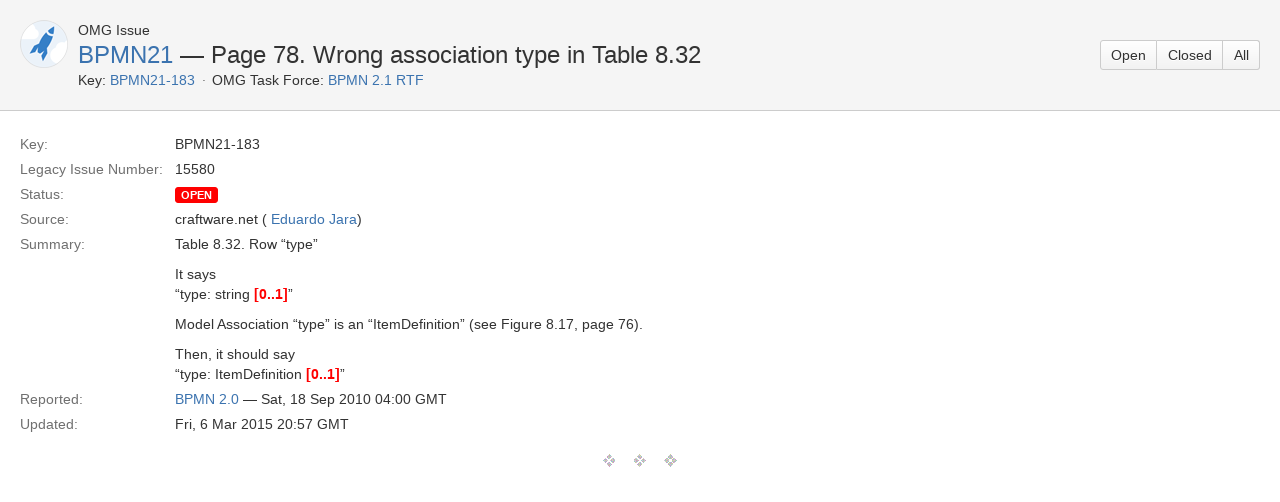

--- FILE ---
content_type: text/html;charset=UTF-8
request_url: https://issues.omg.org/issues/BPMN21-183
body_size: 2571
content:





<!DOCTYPE html>
<html>
<head>
    






<meta charset="utf-8">
<meta http-equiv="X-UA-Compatible" content="IE=Edge"/>
<meta name="viewport" content="width=device-width,initial-scale=1.0,maximum-scale=1.0,user-scalable=0">
<title>BPMN 2.1 RTF &mdash; Open Issues - OMG Issue Tracker</title>
<script type="text/javascript">
    if (!window.performance) {
        window.mpPerformance = {};
        window.mpPerformance.responseStart = new Date().getTime();
    }
</script>
<meta name="application-name" content="JIRA" data-name="jira" data-version="6.1.2"><meta name="ajs-dev-mode" content="false">
<meta name="ajs-context-path" content="">
<meta name="ajs-version-number" content="6.1.2">
<meta name="ajs-build-number" content="6157">
<meta name="ajs-is-beta" content="false">
<meta name="ajs-is-rc" content="false">
<meta name="ajs-is-snapshot" content="false">
<meta name="ajs-is-milestone" content="false">
<meta name="ajs-remote-user" content="omg-system">
<meta name="ajs-remote-user-fullname" content="OMG System User">
<meta name="ajs-user-locale" content="en_US">
<meta name="ajs-user-locale-group-separator" content=",">
<meta name="ajs-app-title" content="OMG Issue Tracker">
<meta name="ajs-keyboard-shortcuts-enabled" content="true">
<meta name="ajs-enabled-dark-features" content="[&quot;app-switcher.new&quot;,&quot;com.atlassian.jira.darkfeature.CommonHeader&quot;,&quot;jira.frother.reporter.field&quot;,&quot;com.atlassian.jira.config.PDL&quot;,&quot;frother.assignee.field&quot;]">
<meta name="ajs-date-relativize" content="true">
<meta name="ajs-date-time" content="h:mm a z">
<meta name="ajs-date-day" content="EEEE h:mm a z">
<meta name="ajs-date-dmy" content="d MMMM yyyy">
<meta name="ajs-date-complete" content="dd/MMM/yy h:mm a z">
<meta name="ajs-in-admin-mode" content="false">
<meta name="ajs-is-sysadmin" content="true">
<meta name="ajs-is-admin" content="true">
<meta name="ajs-outgoing-mail-enabled" content="true">
<meta name="ajs-admin-quicksearch-show" content="true">


    
<meta id="atlassian-token" name="atlassian-token" content="BH2W-WAP3-BN8J-S7H8|5c79f6e14b6665dd007352956b52847ddb1ac39d|lout">



<link rel="shortcut icon" href="/s/en_US62o6rc-1988229788/6157/60/_/favicon.ico">
<link rel="search" type="application/opensearchdescription+xml" href="/osd.jsp" title="BPMN 2.1 RTF &mdash; Open Issues - OMG Issue Tracker"/>

    


<!--[if IE]><![endif]-->
<script type="text/javascript">var contextPath = '';</script>
<link type="text/css" rel="stylesheet" href="/s/d41d8cd98f00b204e9800998ecf8427e/en_US62o6rc-1988229788/6157/60/59/_/download/superbatch/css/batch.css" media="all">
<!--[if lte IE 8]>
<link type="text/css" rel="stylesheet" href="/s/d41d8cd98f00b204e9800998ecf8427e/en_US62o6rc-1988229788/6157/60/59/_/download/superbatch/css/batch.css?conditionalComment=lte+IE+8" media="all">
<![endif]-->
<!--[if lte IE 9]>
<link type="text/css" rel="stylesheet" href="/s/d41d8cd98f00b204e9800998ecf8427e/en_US62o6rc-1988229788/6157/60/59/_/download/superbatch/css/batch.css?conditionalComment=lte+IE+9" media="all">
<![endif]-->
<link type="text/css" rel="stylesheet" href="/s/d41d8cd98f00b204e9800998ecf8427e/en_US62o6rc-1988229788/6157/60/f7d9fa89f956d340ee4a86dc404fb0ae/_/download/contextbatch/css/atl.global/batch.css" media="all">
<link type="text/css" rel="stylesheet" href="/s/d41d8cd98f00b204e9800998ecf8427e/en_US62o6rc-1988229788/6157/60/38b67dba02dfa46ea0f936745cd2b885/_/download/contextbatch/css/jira.global/batch.css" media="all">
<link type="text/css" rel="stylesheet" href="/s/d41d8cd98f00b204e9800998ecf8427e/en_US62o6rc-1988229788/6157/60/5.1.6/_/download/batch/com.atlassian.auiplugin:aui-experimental-table-sortable/com.atlassian.auiplugin:aui-experimental-table-sortable.css" media="all">
<link type="text/css" rel="stylesheet" href="/s/d41d8cd98f00b204e9800998ecf8427e/en_US62o6rc-1988229788/6157/60/5.1.6/_/download/batch/com.atlassian.auiplugin:aui-date-picker/com.atlassian.auiplugin:aui-date-picker.css" media="all">
<link type="text/css" rel="stylesheet" href="/s/d41d8cd98f00b204e9800998ecf8427e/en_US62o6rc-1988229788/6157/60/1.36-SNAPSHOT/_/download/batch/org.omg.jira.task-forces:base-resources/org.omg.jira.task-forces:base-resources.css" media="all">
<script type="text/javascript" src="/s/d41d8cd98f00b204e9800998ecf8427e/en_US62o6rc-1988229788/6157/60/59/_/download/superbatch/js/batch.js" ></script>
<!--[if lte IE 8]>
<script type="text/javascript" src="/s/d41d8cd98f00b204e9800998ecf8427e/en_US62o6rc-1988229788/6157/60/59/_/download/superbatch/js/batch.js?conditionalComment=lte+IE+8" ></script>
<![endif]-->
<script type="text/javascript" src="/s/d41d8cd98f00b204e9800998ecf8427e/en_US62o6rc-1988229788/6157/60/f7d9fa89f956d340ee4a86dc404fb0ae/_/download/contextbatch/js/atl.global/batch.js" ></script>
<script type="text/javascript" src="/s/d41d8cd98f00b204e9800998ecf8427e/en_US62o6rc-1988229788/6157/60/38b67dba02dfa46ea0f936745cd2b885/_/download/contextbatch/js/jira.global/batch.js" ></script>
<script type="text/javascript" src="/s/d41d8cd98f00b204e9800998ecf8427e/en_US62o6rc-1988229788/6157/60/5.1.6/_/download/batch/com.atlassian.auiplugin:aui-experimental-table-sortable/com.atlassian.auiplugin:aui-experimental-table-sortable.js" ></script>
<script type="text/javascript" src="/s/d41d8cd98f00b204e9800998ecf8427e/en_US62o6rc-1988229788/6157/60/5.1.6/_/download/batch/com.atlassian.auiplugin:aui-date-picker/com.atlassian.auiplugin:aui-date-picker.js" ></script>
<script type="text/javascript" src="/s/d41d8cd98f00b204e9800998ecf8427e/en_US62o6rc-1988229788/6157/60/1.36-SNAPSHOT/_/download/batch/org.omg.jira.task-forces:base-resources/org.omg.jira.task-forces:base-resources.js" ></script>

<script type="text/javascript" src="/rest/api/1.0/shortcuts/6157/a62126309f5544679db00e6648b21a67/shortcuts.js"></script>


    
    
    <meta name="decorator" content="blank"/>

</head>
<body id="jira" class="aui-layout aui-theme-default page-type-blank " data-version="6.1.2">
    
<section id="content" role="main">
    <header class="aui-page-header">
        <div class="aui-page-header-inner">
            <div class="aui-page-header-image">
            <span class="aui-avatar aui-avatar-large aui-avatar-project">
                <span class="aui-avatar-inner">
                    <img id="project-avatar" alt="BPMN 2.1 RTF Avatar"
                         src="https://issues.omg.org/plugins/servlet/view-project-avatar?avatarId=10011&amp;size=large"/>
                </span>
            </span>
            </div>
            <div class="aui-page-header-main">
                <ol class="aui-nav aui-nav-breadcrumbs">
                    <li>OMG Issue</li>
                </ol>
                <h1><a href="https://issues.omg.org/issues/task-force/BPMN21">BPMN21</a> &mdash; Page 78. Wrong  association type in Table 8.32</h1>
                <ul class="operations-list">
                    <li><span class="list-label">Key:</span> <span id="pd-key"><a href="https://issues.omg.org/browse/BPMN21-183">BPMN21-183</a></span>
                    </li>
                    <li><span class="list-label">OMG Task Force:</span> <span><a
                            href="https://issues.omg.org/browse/BPMN21">BPMN 2.1 RTF</a></span></li>
                </ul>
            </div>
            <div class="aui-page-header-actions">
                <div class="aui-buttons">
                                        <a class="aui-button" href="https://issues.omg.org/issues/task-force/BPMN21?view=OPEN" title="Issues not resolved">Open</a>
                                        <a class="aui-button" href="https://issues.omg.org/issues/task-force/BPMN21?view=CLOSED" title="Issues resolved by a task force and approved by Board">Closed</a>
                                        <a class="aui-button" href="https://issues.omg.org/issues/task-force/BPMN21?view=ALL" title="All Issues">All</a>
                                    </div>
            </div>
        </div>
    </header>
    <div class="aui-page-panel">
        <div class="aui-page-panel-inner">
            <section class="aui-page-panel-content">
                <article id="issue-16792" class="issue-description">
                    <a id="id16792" href="#"></a>
                    <ul class="property-list">
                        <li class="item">
                            <div class="wrap">
                                <strong class="name">Key:</strong>
                                <span class="value">BPMN21-183</span>
                            </div>
                        </li>
                                                <li class="item">
                            <div class="wrap">
                                <strong class="name">Legacy Issue Number:</strong>
                                <span class="value">15580</span>
                            </div>
                        </li>
                                                <li class="item">
                            <div class="wrap">
                                <strong class="name">Status:</strong>
                                <span class="value"><span
                                        class="aui-lozenge status-public-open">open</span> &nbsp; </span>
                            </div>
                        </li>
                        <li class="item">
                            <div class="wrap">
                                <strong class="name">Source:</strong>
                                <span class="value">craftware.net (        <a class="user-hover" rel="ejara@craftware.net" id="_ejara@craftware.net" href="/secure/ViewProfile.jspa?name=ejara%40craftware.net">Eduardo Jara</a>)</span>
                            </div>
                        </li>
                        <li class="item">
                            <div class="wrap">
                                <strong class="name">Summary:</strong>
                                <span class="value"><p>Table 8.32. Row &ldquo;type&rdquo;</p>


<p>It says <br/>
&ldquo;type: string <span class="error">&#91;0..1&#93;</span>&rdquo;</p>


<p>Model Association &ldquo;type&rdquo; is an &ldquo;ItemDefinition&rdquo; (see Figure 8.17, page 76). </p>


<p>Then, it should say <br/>
&ldquo;type: ItemDefinition <span class="error">&#91;0..1&#93;</span>&rdquo; </p></span>
                            </div>
                        </li>
                        <li class="item">
                            <div class="wrap">
                                <strong class="name">Reported:</strong>
                                <span class="value"><a href="https://issues.omg.org/issues/spec/BPMN/2.0">BPMN 2.0</a> &mdash;
                                    Sat, 18 Sep 2010 04:00 GMT</span>
                            </div>
                        </li>
                                                <li class="item">
                            <div class="wrap">
                                <strong class="name">Updated:</strong>
                                <span class="value">Fri, 6 Mar 2015 20:57 GMT</span>
                            </div>
                        </li>
                                                                    </ul>
                </article>
                <hr class="fullcontent"/>
            </section>
        </div>
    </div>
</section>

</body>
</html>

--- FILE ---
content_type: application/javascript;charset=UTF-8
request_url: https://issues.omg.org/s/d41d8cd98f00b204e9800998ecf8427e/en_US62o6rc-1988229788/6157/60/38b67dba02dfa46ea0f936745cd2b885/_/download/contextbatch/js/jira.global/batch.js
body_size: 7886
content:
/* module-key = 'com.atlassian.plugins.atlassian-nav-links-plugin:analytics', location = 'analytics/analytics.js' */
var _gaq=_gaq||[];AJS.$(function(){_gaq.push(["navlinks._setAccount","UA-20272869-14"]);_gaq.push(["navlinks._setDomainName","none"]);_gaq.push(["navlinks._setAllowLinker",true]);_gaq.push(["navlinks._setDetectTitle",false]);_gaq.push(["navlinks._trackPageview",location.pathname]);AJS.$.ajax(AJS.contextPath()+"/rest/nav-links-analytics-data/1.0/",{success:function(a){_gaq.push(["navlinks._setCustomVar",1,"isUserAdmin",a.isUserAdmin?"true":"false",2])}})});(function(a){function b(e,g,d,c,f){AJS.log("Firing analytics event"+(c?" - synchronous":""));AJS.log("  Category: "+e);AJS.log("  Action:   "+g);AJS.log("  Label:    "+d);if(f!==undefined){AJS.log("  Value:    "+f)}}a.trackEvent=function(d,f,c,e){if(e===undefined){b(d,f,c,false);_gaq.push(["navlinks._trackEvent",d,f,c])}else{b(d,f,c,false,e);_gaq.push(["navlinks._trackEvent",d,f,c,e])}if(AJS.EventQueue){AJS.EventQueue.push({name:d+"."+f,properties:{label:c,value:e}})}};a.getCurrentApplication=function(){if(window.Confluence!==undefined){return"confluence"}else{if(window.BAMBOO!==undefined){return"bamboo"}else{if(window.JIRA!==undefined){return"jira"}else{return""}}}}}(window.NL=(window.NL||{})));
/* module-key = 'com.atlassian.plugins.atlassian-nav-links-plugin:analytics', location = 'analytics/help-analytics.js' */
(function(c,b){function a(g,d,f){try{b.trackEvent("helpmenu",g,d,f)}catch(h){AJS.log("failed to track analytics event, category: helpmenu, action: "+g+", label: "+d+", value: "+f)}}c(function(){var d=c("#system-help-menu-content,#help-menu-link-content,#bamboo\\.global\\.header-help\\.menu");d.bind({"aui-dropdown2-show":function(f){a("show","")},"aui-dropdown2-hide":function(f){a("hide","")}}).find("a").unbind(".analytics").bind("click.analytics",function(){var e=this.attributes.href;a("linkFollowed",typeof e==="object"?e.value:e)}).addClass("interactive")})}(jQuery,window.NL=(window.NL||{})));
/* module-key = 'com.atlassian.plugins.atlassian-nav-links-plugin:rotp-menu', location = 'appswitcher/appswitcher.soy' */
// This file was automatically generated from appswitcher.soy.
// Please don't edit this file by hand.

if (typeof navlinks == 'undefined') { var navlinks = {}; }
if (typeof navlinks.templates == 'undefined') { navlinks.templates = {}; }
if (typeof navlinks.templates.appswitcher == 'undefined') { navlinks.templates.appswitcher = {}; }


navlinks.templates.appswitcher.linkSection = function(opt_data, opt_sb) {
  var output = opt_sb || new soy.StringBuilder();
  if (opt_data.list.length > 0) {
    output.append('<div class="aui-nav-heading sidebar-section-header">', soy.$$escapeHtml(opt_data.title), '</div><ul class="aui-nav nav-links">');
    var linkList8 = opt_data.list;
    var linkListLen8 = linkList8.length;
    for (var linkIndex8 = 0; linkIndex8 < linkListLen8; linkIndex8++) {
      var linkData8 = linkList8[linkIndex8];
      navlinks.templates.appswitcher.applicationsItem(linkData8, output);
    }
    output.append('</ul>');
  }
  return opt_sb ? '' : output.toString();
};


navlinks.templates.appswitcher.applicationsItem = function(opt_data, opt_sb) {
  var output = opt_sb || new soy.StringBuilder();
  output.append('<li class="nav-link"><a href="', soy.$$escapeHtml(opt_data.link), '" class="interactive', (opt_data.self) ? ' checked' : '', '" title="', soy.$$escapeHtml(opt_data.link), '"><span class="nav-link-label">', soy.$$escapeHtml(opt_data.label), '</span></a></li>');
  return opt_sb ? '' : output.toString();
};


navlinks.templates.appswitcher.shortcutsItem = function(opt_data, opt_sb) {
  var output = opt_sb || new soy.StringBuilder();
  output.append('<li class="nav-link"><a href="', soy.$$escapeHtml(opt_data.link), '" class="interactive', (opt_data.self) ? ' checked' : '', '" title="', soy.$$escapeHtml(opt_data.link), '"><span class="nav-link-label">', soy.$$escapeHtml(opt_data.label), '</span>', (opt_data.showDescription && opt_data.description) ? '<span class="nav-link-description">' + soy.$$escapeHtml(opt_data.description) + '</span>' : '', '</a></li>');
  return opt_sb ? '' : output.toString();
};


navlinks.templates.appswitcher.error = function(opt_data, opt_sb) {
  var output = opt_sb || new soy.StringBuilder();
  output.append('<div class="app-switcher-error">', "Something went wrong, please \x3cspan class\x3d\x22app-switcher-retry\x22\x3etry again\x3c/span\x3e.", '</div>');
  return opt_sb ? '' : output.toString();
};


navlinks.templates.appswitcher.sidebarContents = function(opt_data, opt_sb) {
  var output = opt_sb || new soy.StringBuilder();
  output.append('<div class="aui-page-panel-nav"><nav class="aui-navgroup aui-navgroup-vertical"><div class="app-switcher-section app-switcher-applications"><div class="aui-nav-heading">', soy.$$escapeHtml("Application Links"), '</div><div class="app-switcher-loading">', "Loading\x26hellip;", '</div></div><div class="app-switcher-section app-switcher-shortcuts"><div class="aui-nav-heading">', soy.$$escapeHtml("Shortcuts"), '</div><div class="app-switcher-loading">', "Loading\x26hellip;", '</div></div></nav></div>');
  return opt_sb ? '' : output.toString();
};


navlinks.templates.appswitcher.trigger = function(opt_data, opt_sb) {
  var output = opt_sb || new soy.StringBuilder();
  output.append('<span class="aui-icon aui-icon-small aui-iconfont-appswitcher">', soy.$$escapeHtml("Linked Applications"), '</span>');
  return opt_sb ? '' : output.toString();
};


navlinks.templates.appswitcher.projectHeaderSection = function(opt_data, opt_sb) {
  var output = opt_sb || new soy.StringBuilder();
  output.append('<div class="app-switcher-title">');
  aui.avatar.avatar({size: 'large', avatarImageUrl: opt_data.avatarUrl, isProject: true, title: opt_data.name}, output);
  output.append('<div class="sidebar-project-name">', soy.$$escapeHtml(opt_data.name), '</div></div>');
  return opt_sb ? '' : output.toString();
};


navlinks.templates.appswitcher.cogDropdown = function(opt_data, opt_sb) {
  var output = opt_sb || new soy.StringBuilder();
  var dropdownList__soy74 = new soy.StringBuilder();
  navlinks.templates.appswitcher.dropdownList({list: opt_data.links}, dropdownList__soy74);
  dropdownList__soy74 = dropdownList__soy74.toString();
  aui.dropdown2.dropdown2({menu: {'id': opt_data.id, 'content': dropdownList__soy74, 'extraClasses': 'aui-style-default sidebar-customize-section'}, trigger: {'showIcon': false, 'content': '<span class="aui-icon aui-icon-small aui-iconfont-configure"></span>', 'container': '#app-switcher'}}, output);
  return opt_sb ? '' : output.toString();
};


navlinks.templates.appswitcher.dropdownList = function(opt_data, opt_sb) {
  var output = opt_sb || new soy.StringBuilder();
  output.append('<ul class="sidebar-admin-links">');
  var linkList82 = opt_data.list;
  var linkListLen82 = linkList82.length;
  for (var linkIndex82 = 0; linkIndex82 < linkListLen82; linkIndex82++) {
    var linkData82 = linkList82[linkIndex82];
    output.append('<li class="nav-link"><a href="', soy.$$escapeHtml(linkData82.href), '" title="', soy.$$escapeHtml(linkData82.title), '"><span class="nav-link-label">', soy.$$escapeHtml(linkData82.label), '</span></a></li>');
  }
  output.append('</ul>');
  return opt_sb ? '' : output.toString();
};


navlinks.templates.appswitcher.switcher = function(opt_data, opt_sb) {
  var output = opt_sb || new soy.StringBuilder();
  if (true) {
    if (AJS.DarkFeatures.isEnabled('rotp.sidebar')) {
      var sidebarContents__soy97 = new soy.StringBuilder();
      navlinks.templates.appswitcher.sidebarContents(null, sidebarContents__soy97);
      sidebarContents__soy97 = sidebarContents__soy97.toString();
      var triggerContent__soy99 = new soy.StringBuilder();
      navlinks.templates.appswitcher.trigger(null, triggerContent__soy99);
      triggerContent__soy99 = triggerContent__soy99.toString();
      navlinks.templates.appswitcher.sidebar({sidebar: {'id': 'app-switcher', 'content': sidebarContents__soy97}, trigger: {'showIcon': false, 'content': triggerContent__soy99}}, output);
      output.append('<script>\n                (function (NL) {\n                    var initialise = function () {\n                        new NL.SideBar({\n                            sidebarContents: \'#app-switcher\'\n                        });\n                    };\n                    if (NL.SideBar) {\n                        initialise();\n                    } else {\n                        NL.onInit = initialise;\n                    }\n                }(window.NL = (window.NL || {})));\n                window.NL.isUserAdmin = ', soy.$$escapeHtml(false), '<\/script>');
    } else {
      navlinks.templates.appswitcher_old.switcher(null, output);
    }
  }
  return opt_sb ? '' : output.toString();
};


navlinks.templates.appswitcher.sidebar = function(opt_data, opt_sb) {
  var output = opt_sb || new soy.StringBuilder();
  output.append('<a class="sidebar-trigger app-switcher-trigger" aria-owns="', soy.$$escapeHtml(opt_data.sidebar.id), '" aria-haspopup="true">', opt_data.trigger.content, '</a><div id=', soy.$$escapeHtml(opt_data.sidebar.id), ' class="app-switcher-sidebar aui-style-default sidebar-offscreen">', opt_data.sidebar.content, '</div>');
  return opt_sb ? '' : output.toString();
};

/* module-key = 'com.atlassian.plugins.atlassian-nav-links-plugin:rotp-menu', location = 'appswitcher/appswitcher.js' */
(function(c,a){a.SideBar=function(d){var e=this;this.$sidebar=null;d=c.extend({sidebarContents:null},d);this.getLinks=function(){return c.ajax({url:AJS.contextPath()+"/rest/menu/latest/appswitcher",cache:false,dataType:"json"}).done(this.updateAppLinks).fail(this.showAppSwitcherError)};this.populateProjectHeader=function(g,f){e.getSidebar().find(".app-switcher-shortcuts .aui-nav-heading").after(navlinks.templates.appswitcher.projectHeaderSection({avatarUrl:f,name:g}))};this.getProjectData=function(){var f=c(".project-shortcut-dialog-trigger"),g=f.data("key"),h=f.data("entity-type");if(f.size()==0||!g||!h){c(".app-switcher-shortcuts").remove();return}var j,i;i=c.ajax({url:AJS.contextPath()+"/rest/project-shortcuts/1.0/local/"+g,cache:false,data:{entityType:h},dataType:"json"});j=c.ajax({url:AJS.contextPath()+"/rest/project-shortcuts/1.0/remote/"+g,cache:false,data:{entityType:h},dataType:"json"});c.when(i,j).then(function(l,k){e.updateProjectShortcuts(l,k,{key:g,entityType:h,name:f.data("name"),avatarUrl:f.find("img").prop("src")})},e.showProjectShortcutsError)};this.getSidebar=function(){if(!this.$sidebar){this.$sidebar=c(d.sidebarContents)}return this.$sidebar};this.addApplicationsCog=function(){c(".app-switcher-applications .aui-nav-heading").before(navlinks.templates.appswitcher.cogDropdown({id:"sidebar-applications-admin-dropdown",links:[{href:AJS.contextPath()+"/plugins/servlet/customize-application-navigator",label:"Customize navigator",title:"Add new entries, hide existing or restrict who sees what"},{href:AJS.contextPath()+"/plugins/servlet/applinks/listApplicationLinks",label:"Manage application links",title:"Link to more Atlassian applications"}]}))};this.addProjectShortcutsCog=function(f,h){var g=[{href:AJS.contextPath()+"/plugins/servlet/custom-content-links-admin?entityKey="+f,label:"Customize shortcuts",title:""}];if(e.entityMappings[h]){g.push({href:e.generateEntityLinksUrl(f,e.entityMappings[h]),label:"Manage product links",title:""})}e.getSidebar().find(".app-switcher-shortcuts .aui-nav-heading").before(navlinks.templates.appswitcher.cogDropdown({id:"sidebar-project-shortcuts-admin-dropdown",links:g}))};this.updateAppLinks=function(f){c(function(){e.getSidebar().find(".app-switcher-applications").html(navlinks.templates.appswitcher.linkSection({title:"Application Links",list:f}));if(a.isUserAdmin){e.addApplicationsCog()}e.bindAnalyticsHandlers(e.getSidebar(),f)})};this.updateProjectShortcuts=function(i,g,h){var j=i[0].shortcuts,f=g[0].shortcuts;e.getSidebar().find(".app-switcher-shortcuts").html(navlinks.templates.appswitcher.linkSection({title:"Shortcuts",list:j.concat(f)}));if(a.isUserAdmin){e.addProjectShortcutsCog(h.key,h.entityType)}e.populateProjectHeader(h.name,h.avatarUrl);e.bindAnalyticsHandlers(e.getSidebar(),data)};this.entityMappings={"confluence.space":"com.atlassian.applinks.api.application.confluence.ConfluenceSpaceEntityType","jira.project":"com.atlassian.applinks.api.application.jira.JiraProjectEntityType","bamboo.project":"com.atlassian.applinks.api.application.bamboo.BambooProjectEntityType","stash.project":"com.atlassian.applinks.api.application.stash.StashProjectEntityType"};this.generateEntityLinksUrl=function(f,g){if(g===e.entityMappings["confluence.space"]){return AJS.contextPath()+"/spaces/listentitylinks.action?typeId="+g+"&key="+f}else{return AJS.contextPath()+"/plugins/servlet/applinks/listEntityLinks/"+g+"/"+f}};this.showAppSwitcherError=function(){c(function(){var f=e.getSidebar();f.find(".app-switcher-applications .app-switcher-loading").replaceWith(navlinks.templates.appswitcher.error());f.off(".appswitcher").on("click.appswitcher",".app-switcher-retry",c.proxy(e.retryLoading,e))})};this.showProjectShortcutsError=function(){c(function(){var f=e.getSidebar();f.find(".app-switcher-shortcuts .app-switcher-loading").replaceWith(navlinks.templates.appswitcher.error());f.off(".appswitcher").on("click.appswitcher",".app-switcher-retry",c.proxy(e.retryLoading,e))})};this.retryLoading=function(f){this.getSidebar().html(navlinks.templates.appswitcher.sidebarContents());this.getLinks();this.getProjectData();f&&f.stopPropagation()};this.trackEvent=function(h,f,g){try{a.trackEvent("appswitcher-new",h,f,g)}catch(i){AJS.log("failed to track analytics event, category: appswitcher, action: "+h+", label: "+f+", value: "+g)}};this.bindAnalyticsHandlers=function(f,g){};this.getLinks();c(this.getProjectData);this.toggleSidebar=function(h){var i=e.getSidebar(),g=c("body"),f=c(window.document);if(!g.hasClass("app-switcher-open")){var k=c("#header");i.css("left",-i.width());i.parent("body").length||i.appendTo("body");b({data:i});i.animate({left:0},300);function j(l){var n=l.target&&c(l.target),m=l.keyCode;if(l.originalEvent===h.originalEvent){return}if(n&&!m&&!(n.closest(i).length||n.closest(k).length)&&h.which==1&&!(l.shiftKey||l.ctrlKey||l.metaKey)){e.toggleSidebar()}else{if(m===27){e.toggleSidebar()}}}f.on("click.appSwitcher",j);f.on("keydown.appSwitcher",j);f.on("scroll.appSwitcher",i,b)}else{f.off(".appSwitcher")}g.toggleClass("app-switcher-open")};c("#header").on("click",".app-switcher-trigger",this.toggleSidebar)};function b(f){var d=c(document).scrollTop(),g=c("#header"),e=(g.height()+g.offset().top)-d;if(e>=0){f.data.css({top:e,position:"fixed"})}else{f.data.css({top:0,left:0,position:"fixed"})}}if(a.onInit){a.onInit()}}(jQuery,window.NL=(window.NL||{})));
/* module-key = 'com.atlassian.plugins.atlassian-nav-links-plugin:rotp-menu', location = 'appswitcher/appswitcher_old.js' */
(function(b,a){a.AppSwitcher=function(c){var d=AJS.contextPath()+"/plugins/servlet/customize-application-navigator";var e=this;this.$dropdown=null;c=b.extend({dropdownContents:null},c);this.getLinks=function(){return b.ajax({url:AJS.contextPath()+"/rest/menu/latest/appswitcher",cache:false,dataType:"json"}).done(this.updateDropdown).fail(this.showError)};this.getDropdown=function(){if(!this.$dropdown){this.$dropdown=b(c.dropdownContents)}return this.$dropdown};this.updateDropdown=function(f){b(function(){e.getDropdown().html(navlinks.templates.appswitcher_old.applications({apps:f,showAdminLink:a.isUserAdmin,adminLink:d}));e.bindAnalyticsHandlers(e.getDropdown(),f)})};this.showError=function(){b(function(){e.getDropdown().html(navlinks.templates.appswitcher_old.error()).off(".appswitcher").on("click.appswitcher",".app-switcher-retry",b.proxy(e.retryLoading,e))})};this.retryLoading=function(f){this.getDropdown().html(navlinks.templates.appswitcher_old.loading());this.getLinks();f&&f.stopPropagation()};this.trackEvent=function(h,f,g){try{a.trackEvent("appswitcher-new",h,f,g)}catch(i){AJS.log("failed to track analytics event, category: appswitcher, action: "+h+", label: "+f+", value: "+g)}};this.bindAnalyticsHandlers=function(i,h){function g(){var l=0;for(var j in h){var k=h[j];if(k.custom){l+=1}}return l}var f=g();i.on({"aui-dropdown2-show":function(j){e.trackEvent("show",a.getCurrentApplication(),h.length)},"aui-dropdown2-hide":function(j){e.trackEvent("hide",a.getCurrentApplication(),h.length)}});i.off(".analytics").on("click.analytics","a",function(j){e.trackEvent("appSelected",b(this).attr("href"),h.length)})};this.getLinks()};if(a.onInit){a.onInit()}}(jQuery,window.NL=(window.NL||{})));
/* module-key = 'com.atlassian.plugins.atlassian-nav-links-plugin:rotp-menu', location = 'appswitcher/appswitcher_old.soy' */
// This file was automatically generated from appswitcher_old.soy.
// Please don't edit this file by hand.

if (typeof navlinks == 'undefined') { var navlinks = {}; }
if (typeof navlinks.templates == 'undefined') { navlinks.templates = {}; }
if (typeof navlinks.templates.appswitcher_old == 'undefined') { navlinks.templates.appswitcher_old = {}; }


navlinks.templates.appswitcher_old.applications = function(opt_data, opt_sb) {
  var output = opt_sb || new soy.StringBuilder();
  navlinks.templates.appswitcher_old.applicationsSection({list: opt_data.apps, listClass: 'nav-links', showDescription: opt_data.showDescription}, output);
  if (opt_data.custom) {
    navlinks.templates.appswitcher_old.applicationsSection({list: opt_data.custom, showDescription: opt_data.showDescription}, output);
  }
  if (opt_data.showAdminLink) {
    navlinks.templates.appswitcher_old.adminSection(opt_data, output);
  }
  return opt_sb ? '' : output.toString();
};


navlinks.templates.appswitcher_old.applicationsSection = function(opt_data, opt_sb) {
  var output = opt_sb || new soy.StringBuilder();
  if (opt_data.list.length > 0) {
    var param19 = new soy.StringBuilder('<ul', (opt_data.listClass) ? ' class="' + soy.$$escapeHtml(opt_data.listClass) + '"' : '', '>');
    var linkList27 = opt_data.list;
    var linkListLen27 = linkList27.length;
    for (var linkIndex27 = 0; linkIndex27 < linkListLen27; linkIndex27++) {
      var linkData27 = linkList27[linkIndex27];
      navlinks.templates.appswitcher_old.applicationsItem(soy.$$augmentData(linkData27, {showDescription: opt_data.showDescription}), param19);
    }
    param19.append('</ul>');
    aui.dropdown2.section({content: param19.toString()}, output);
  }
  return opt_sb ? '' : output.toString();
};


navlinks.templates.appswitcher_old.applicationsItem = function(opt_data, opt_sb) {
  var output = opt_sb || new soy.StringBuilder();
  output.append('<li class="nav-link', (opt_data.self) ? ' nav-link-local' : '', '"><a href="', soy.$$escapeHtml(opt_data.link), '" class="aui-dropdown2-radio interactive', (opt_data.self) ? ' checked' : '', '" title="', soy.$$escapeHtml(opt_data.link), '"><span class="nav-link-label">', soy.$$escapeHtml(opt_data.label), '</span>', (opt_data.showDescription && opt_data.description) ? '<span class="nav-link-description">' + soy.$$escapeHtml(opt_data.description) + '</span>' : '', '</a></li>');
  return opt_sb ? '' : output.toString();
};


navlinks.templates.appswitcher_old.adminSection = function(opt_data, opt_sb) {
  var output = opt_sb || new soy.StringBuilder();
  aui.dropdown2.section({content: '<ul class="nav-links"><li><a class="nav-link-edit-wrapper" href="' + soy.$$escapeHtml(opt_data.adminLink) + '"><span class="nav-link-edit">' + "Configure\x26hellip;" + '</span></a></li></ul>'}, output);
  return opt_sb ? '' : output.toString();
};


navlinks.templates.appswitcher_old.error = function(opt_data, opt_sb) {
  var output = opt_sb || new soy.StringBuilder();
  output.append('<div class="app-switcher-error">', "Something went wrong, please \x3cspan class\x3d\x22app-switcher-retry\x22\x3etry again\x3c/span\x3e.", '</div>');
  return opt_sb ? '' : output.toString();
};


navlinks.templates.appswitcher_old.loading = function(opt_data, opt_sb) {
  var output = opt_sb || new soy.StringBuilder();
  output.append('<div class="app-switcher-loading">', "Loading\x26hellip;", '</div>');
  return opt_sb ? '' : output.toString();
};


navlinks.templates.appswitcher_old.trigger = function(opt_data, opt_sb) {
  var output = opt_sb || new soy.StringBuilder();
  output.append('<span class="aui-icon aui-icon-small aui-iconfont-appswitcher">', soy.$$escapeHtml("Linked Applications"), '</span>');
  return opt_sb ? '' : output.toString();
};


navlinks.templates.appswitcher_old.switcher = function(opt_data, opt_sb) {
  var output = opt_sb || new soy.StringBuilder();
  if (true) {
    var loadingContent__soy81 = new soy.StringBuilder();
    navlinks.templates.appswitcher_old.loading(null, loadingContent__soy81);
    loadingContent__soy81 = loadingContent__soy81.toString();
    var triggerContent__soy83 = new soy.StringBuilder();
    navlinks.templates.appswitcher_old.trigger(null, triggerContent__soy83);
    triggerContent__soy83 = triggerContent__soy83.toString();
    aui.dropdown2.dropdown2({menu: {'id': 'app-switcher', 'content': loadingContent__soy81, 'extraClasses': 'aui-style-default'}, trigger: {'showIcon': false, 'content': triggerContent__soy83, 'extraClasses': 'app-switcher-trigger'}}, output);
    output.append('<script>\n            (function (NL) {\n                var initialise = function () {\n                    // For some milestones of AUI, the atlassian soy namespace was renamed to aui. Handle that here by ensuring that window.atlassian is defined.\n                    window.atlassian = window.atlassian || window.aui;\n                    new NL.AppSwitcher({\n                        dropdownContents: \'#app-switcher\'\n                    });\n                };\n                if (NL.AppSwitcher) {\n                    initialise();\n                } else {\n                    NL.onInit = initialise;\n                }\n            }(window.NL = (window.NL || {})));\n            window.NL.isUserAdmin = ', soy.$$escapeHtml(false), '<\/script>');
  }
  return opt_sb ? '' : output.toString();
};

/* module-key = 'com.atlassian.jira.jira-header-plugin:jira-header', location = 'js/init-dropdown2.js' */
/**
 * Binds all the header implementations of Dropdown2. Including global nav and user profile.
 */
JIRA.Dropdowns.bindHeaderDropdown2 = function () {
    AJS.$(".jira-ajax-menu").each(function() {
        var $ddtrigger = AJS.$(this);
        var $dd = AJS.$("#" + $ddtrigger.attr("aria-owns"));
        var $ajaxkey = $dd.data("aui-dropdown2-ajax-key");

        if ($ajaxkey) {
            $dd.bind("aui-dropdown2-show", function(event, options) {
                $dd.empty();
                $dd.addClass("aui-dropdown2-loading");
                JIRA.SmartAjax.makeRequest({
                    url: contextPath + "/rest/api/1.0/menus/" + $ajaxkey,
                    data: {
                        inAdminMode: AJS.Meta.getBoolean("in-admin-mode")
                    },
                    dataType: "json",
                    cache: false,
                    success: function (data) {
                        $dd.removeClass("aui-dropdown2-loading");
                        $dd.html(JIRA.FRAGMENTS.dropdown2Fragment(data));

                        if (options && options.selectFirst) {
                            $dd.find("a:not(.disabled)").filter(":first").addClass("active")
                        }                    }
                });
            });
        }
    });
};

AJS.$(function(){
    JIRA.Dropdowns.bindHeaderDropdown2();
});

JIRA.FRAGMENTS.dropdown2Fragment = function (response) {
    var container = AJS.$("<div />");
    AJS.$(response.sections).each(function()
    {
        var section = AJS.$('<div class="aui-dropdown2-section" />');
        var list = AJS.$("<ul class='aui-list-truncate' />");
        var listItem;
        var listItemLink;

        if (this.id)
        {
            list.attr("id", this.id);
        }
        if (this.style)
        {
            list.addClass(this.style);
        }
        if (this.items  && this.items.length != 0)
        {
            if (this.label)
            {
                section.append(AJS.$("<strong/>").text(this.label));
            }
            AJS.$(this.items).each(function()
            {
                listItem = AJS.$("<li />");
                if (this.id)
                {
                    listItem.attr("id", this.id);
                }
                if (this.style)
                {
                    listItem.addClass(this.style);
                }
                listItemLink = AJS.$("<a />").attr("href", this.url);

                _.each(this.parameters, function (value, key) {
                    listItemLink.attr(key, value);
                });

                if (this.id)
                {
                    listItemLink.attr("id", this.id + "_lnk");
                }
                if (this.title)
                {
                    listItemLink.attr("title", this.title);
                }
                if (this.label)
                {
                    listItemLink.text(this.label);
                }
                if (this.iconUrl)
                {
                    listItemLink.addClass("aui-icon-container").prepend('<img class="icon" src="' + this.iconUrl + '"></span>');
                }
                listItem.append(listItemLink);
                list.append(listItem);

            });
            section.append(list);
            container.append(section);
        }
    });
    return container.children();
};


/* module-key = 'com.atlassian.plugins.helptips.jira-help-tips:common', location = 'js/HelpTip.js' */
(function(E){function A(){return false
}function C(){return true
}var J=0,F=new Date().getTime();
function G(L){L=""+(L||"");
return L.replace(/\./g,"-")
}function I(M,L){if(AJS.EventQueue&&L&&L.attributes.id){var O={};
var N=G(L.attributes.id);
O.name="helptips."+N+"."+M;
O.properties={};
AJS.EventQueue.push(O)
}}function B(){return"c"+F+(J++)
}var D=AJS.HelpTip=function(L){var M;
this.attributes=E.extend({},L);
this.attributes.id||(this.attributes.id=false);
this.attributes.callbacks||(this.attributes.callbacks={});
if(this.attributes.isSequence){if(!this.attributes.weight){this.attributes.weight=Number.MAX_VALUE
}AJS.HelpTip.Manager.sequences.push(this)
}if(this.attributes.body){this.attributes.bodyHtml=this.attributes.body;
delete this.attributes.body
}this.cid=B();
M=this.attributes.anchor;
delete this.attributes.anchor;
this.view=(M)?new H(this,M):new K(this);
this.view.$el.addClass("aui-help-tip")
};
E.extend(D.prototype,{show:function(N){N=N||{};
var M=this;
var O=E.Deferred();
if(this.attributes.callbacks.beforeShow){var L=this.attributes.callbacks.beforeShow();
if(L&&_.isFunction(L.done)){L.done(O.resolve)
}else{O.resolve()
}}else{O.resolve()
}O.done(function(){AJS.HelpTip.Manager.show(function(){if(!M.isDismissed()){if(!N.force&&AJS.Popups&&AJS.Popups.DisplayController){AJS.Popups.DisplayController.request({name:M.id,weight:1000,show:function(){M.view.show()
}})
}else{M.view.show()
}I("shown",M)
}})
})
},dismiss:function(){var L=G(arguments[0]||"programmatically");
this.view.dismiss();
if(L==="close-button"&&this.attributes.isSequence){AJS.HelpTip.Manager.clearSequences()
}if(!this.isDismissed()){AJS.HelpTip.Manager.dismiss(this);
I("dismissed."+L,this)
}},isVisible:function(){return this.view.$el.is(":visible")
},isDismissed:function(){return AJS.HelpTip.Manager.isDismissed(this)
}});
var H=function(M,L){this.initialize(M,L)
};
E.extend(H.prototype,{initialize:function(N,M){var L=this;
this.model=N;
this.beforeHide=A;
this.popup=AJS.InlineDialog(M,N.cid,_.bind(this._createDialog,this),_.extend({container:"#content",noBind:true,preHideCallback:function(){return L.beforeHide()
},calculatePositions:function(O,R,T,Q){var P=AJS.InlineDialog.opts.calculatePositions(O,R,T,Q);
var S=E(this.container);
P.popupCss.top-=S.offset().top;
P.popupCss.left-=S.offset().left;
return P
},addActiveClass:false,initCallback:N.attributes.callbacks.init,hideCallback:N.attributes.callbacks.hide},N.attributes.inlineDialogOpts));
this._popupHide=this.popup.hide;
this.popup.hide=A;
this.$el=E(this.popup[0]);
AJS.$(document).bind("showLayer",function(Q,P,O){if(P==="inlineDialog"&&O.id===N.cid){AJS.InlineDialog.current=null;
AJS.$(document.body).unbind("click."+N.cid+".inline-dialog-check");
O._validateClickToClose=A;
O.hide=A
}})
},show:function(){this.popup.show()
},dismiss:function(){this.beforeHide=C;
this._popupHide()
},_createDialog:function(Q,O,N){var M=this;
var P=AJS.HelpTip.Manager.sequences;
var L=this.model.attributes.position;
Q.html(E(AJS.Templates.HelpTip.tipContent(_.extend({hasSequence:(P.length>1&&(L+1<P.length)),length:P.length,position:L},this.model.attributes))));
Q.unbind("mouseover mouseout");
Q.find(".helptip-link").click(function(){I("learn-more.clicked",M.model)
});
Q.find(".helptip-close").click(function(R){R.preventDefault();
M.model.dismiss("close-button")
});
Q.find(".helptip-next").click(function(S){S.preventDefault();
M.model.dismiss("next-button");
var R=L+1;
P[R]&&(P[R].show({force:true}))
});
N()
}});
var K=function(L){this.initialize(L)
};
E.extend(K.prototype,{initialize:function(){this.$el=E("<div></div>")
},show:function(){},dismiss:function(){}})
})(AJS.$);
/* module-key = 'com.atlassian.plugins.helptips.jira-help-tips:common', location = 'js/HelpTipManager.js' */
(function(C){var B=AJS.contextPath()+"/rest/helptips/1.0/tips";
var A={dismissedTipIds:[],sequences:[],loaded:C.Deferred(),url:function(){return B
},sync:function(E,D){E||(E="get");
D||(D=null);
return C.ajax(this.url(),{type:E,context:this,dataType:"json",contentType:"application/json",data:D&&JSON.stringify(D),processData:false}).promise()
},fetch:function(){var D=this.sync();
D.done(function(E){C.merge(this.dismissedTipIds,E);
this.loaded.resolve()
});
return D.promise()
},show:function(D){this.loaded.done(D)
},dismiss:function(D){var E=D.attributes.id;
if(!E){D._dismissed=true
}else{this.dismissedTipIds.push(E);
this.sync("post",{id:E})
}},undismiss:function(D){var E=D.attributes.id;
if(!E){D._dismissed=false
}else{this.dismissedTipIds.splice(C.inArray(E,this.dismissedTipIds),1);
this.sync("delete",{id:E})
}},isDismissed:function(D){var E=D.attributes.id;
return(E)?C.inArray(E,this.dismissedTipIds)>=0:D._dismissed
},clearSequences:function(){this.sequences=[]
},hideSequences:function(){_.each(this.sequences,function(D){D.view.dismiss()
})
},showSequences:function(){if(!this._showStarted){var D=this;
var E=0;
this._showStarted=true;
C.when(this.loaded).done(function(){D.sequences.sort(function(G,F){return G.attributes.weight-F.attributes.weight
});
D.sequences=_.filter(D.sequences,function(G){var F=_.indexOf(D.dismissedTipIds,G.attributes.id)===-1;
if(F){G.attributes.position=E++
}return F
});
if(D.sequences.length>0){D.sequences[0].show({force:true})
}D._showStarted=false
})
}}};
AJS.HelpTip.Manager=A;
A.fetch()
})(AJS.$);
/* module-key = 'com.atlassian.plugins.helptips.jira-help-tips:common', location = 'templates/HelpTip.soy' */
// This file was automatically generated from HelpTip.soy.
// Please don't edit this file by hand.

if (typeof AJS == 'undefined') { var AJS = {}; }
if (typeof AJS.Templates == 'undefined') { AJS.Templates = {}; }
if (typeof AJS.Templates.HelpTip == 'undefined') { AJS.Templates.HelpTip = {}; }


AJS.Templates.HelpTip.tipContent = function(opt_data, opt_sb) {
  var output = opt_sb || new soy.StringBuilder();
  output.append((opt_data.title) ? '<h2 class="helptip-title">' + soy.$$escapeHtml(opt_data.title) + '</h2>' : '', '<p class="helptip-body">', opt_data.bodyHtml, '</p>', (opt_data.url) ? '<p><a class="helptip-link" href="' + soy.$$escapeHtml(opt_data.url) + '" target="_blank">' + ((opt_data.linkText) ? soy.$$escapeHtml(opt_data.linkText) : soy.$$escapeHtml("Learn more")) + '</a></p>' : '');
  AJS.Templates.HelpTip.tipFooter(opt_data, output);
  return opt_sb ? '' : output.toString();
};


AJS.Templates.HelpTip.tipFooter = function(opt_data, opt_sb) {
  var output = opt_sb || new soy.StringBuilder();
  output.append('<form class="tip-footer">');
  AJS.Templates.HelpTip.nextButton(opt_data, output);
  AJS.Templates.HelpTip.closeButton(opt_data, output);
  AJS.Templates.HelpTip.sequencePaging(opt_data, output);
  output.append('</form>');
  return opt_sb ? '' : output.toString();
};


AJS.Templates.HelpTip.nextButton = function(opt_data, opt_sb) {
  var output = opt_sb || new soy.StringBuilder();
  output.append((opt_data.hasSequence) ? '<button class="aui-button helptip-next" type="button">' + soy.$$escapeHtml("Next") + '</button>' : '');
  return opt_sb ? '' : output.toString();
};


AJS.Templates.HelpTip.closeButton = function(opt_data, opt_sb) {
  var output = opt_sb || new soy.StringBuilder();
  output.append('<button class="aui-button ', (opt_data.hasSequence) ? ' aui-button-link ' : '', ' helptip-close" type="button">', soy.$$escapeHtml("Close"), '</button>');
  return opt_sb ? '' : output.toString();
};


AJS.Templates.HelpTip.sequencePaging = function(opt_data, opt_sb) {
  var output = opt_sb || new soy.StringBuilder();
  output.append((opt_data.length > 1) ? '<span class="helptip-sequence-paging">' + soy.$$escapeHtml(opt_data.position + 1) + '/' + soy.$$escapeHtml(opt_data.length) + '</span>' : '');
  return opt_sb ? '' : output.toString();
};

